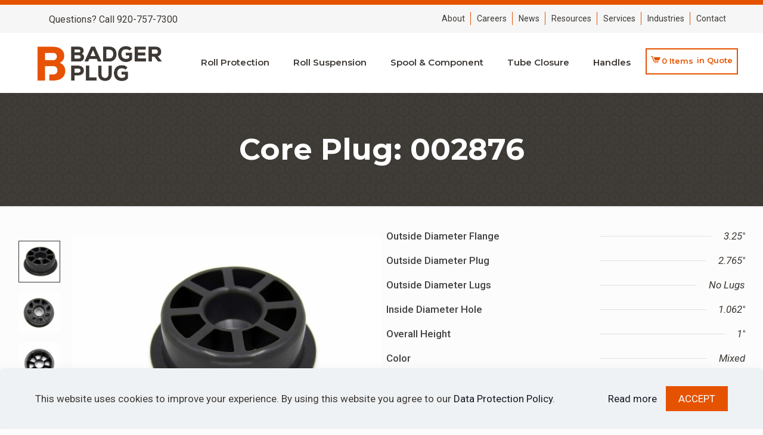

--- FILE ---
content_type: text/css; charset=UTF-8
request_url: https://badgerplug.com/wp-content/themes/betheme-child/style.css?ver=6.9
body_size: -397
content:
/*
Theme Name: 	Betheme Child
Theme URI: 		http://themes.muffingroup.com/betheme
Author: 		Muffin group
Author URI: 	http://muffingroup.com
Description:	Child Theme for Betheme - Premium WordPress Theme
Template:		betheme
Version: 		1.6.1
*/

/* Theme customization starts here
-------------------------------------------------------------- */
.low-lineheight{line-height: .5;margin-top: .333em;}

.single-product tr.woocommerce-product-attributes-item--dimensions {
    display: none !important;
}

--- FILE ---
content_type: application/javascript; charset=UTF-8
request_url: https://badgerplug.com/wp-content/plugins/dhwc-gutenberg/assets/js/product-image.min.js?ver=1.1.1
body_size: 1003
content:
!function(n){"use strict";var t=function(t){this.$target=t,this.$scope=n(".dhwc-gutenberg-single-product"),this.$images=n(".woocommerce-product-gallery__image",t),this.gallery_images=n(".dhwc-gutenberg-product-gallery__images"),this.gallery_thumbnails=n(".dhwc-gutenberg-product-gallery__thumbnails"),this.zoom_enabled="1"===this.gallery_images.data("zoom")&&n.isFunction(n.fn.zoom),this.photoswipe_enabled="1"===this.gallery_images.data("lightbox")&&"undefined"!=typeof PhotoSwipe,this.initSlick=this.initSlick.bind(this),this.initZoom=this.initZoom.bind(this),this.initZoomForTarget=this.initZoomForTarget.bind(this),this.initPhotoswipe=this.initPhotoswipe.bind(this),this.getGalleryItems=this.getGalleryItems.bind(this),this.openPhotoswipe=this.openPhotoswipe.bind(this),this.initSlick()};t.prototype.initSlick=function(){var r=this,a=n(".variations_form",this.$scope);if(this.photoswipe_enabled&&r.initPhotoswipe(),this.zoom_enabled&&(r.initZoom(),this.$target.on("woocommerce_gallery_init_zoom",r.initZoom)),this.$target.hasClass("with-thumbnails")){this.gallery_images.slick({arrows:!0,dots:!1,draggable:!0,fade:!0,slidesToShow:1,slidesToScroll:1,infinite:!1,speed:300,adaptiveHeight:!1,asNavFor:".dhwc-gutenberg-product-gallery__thumbnails",responsive:[{breakpoint:768,settings:{fade:!1}}]}),this.zoom_enabled&&this.gallery_images.on("afterChange",function(t,i,e,a){var o=n(".woocommerce-product-gallery__image",this.gallery_images);r.initZoomForTarget(o.eq(e))}),this.gallery_thumbnails.slick({arrows:this.gallery_thumbnails.data("arrows"),prevArrow:'<span class="slick-arrow__prev"><i class="slick-arrow__prev__icon" aria-hidden="true"></i></span>',nextArrow:'<span class="slick-arrow__next"><i class="slick-arrow__next__icon" aria-hidden="true"></i></span>',dots:!1,centerMode:!1,centerPadding:0,customPaging:5,draggable:!1,swipeToSlide:!1,slidesToShow:this.gallery_thumbnails.data("thumbnail-columns"),slidesToScroll:1,infinite:!1,speed:300,vertical:this.gallery_thumbnails.data("vertical"),focusOnSelect:!0,verticalSwiping:!0,asNavFor:".dhwc-gutenberg-product-gallery__images",responsive:[{breakpoint:768,settings:{slidesToShow:this.gallery_thumbnails.data("mobile-thumbnail-columns"),vertical:!1,arrows:this.gallery_thumbnails.data("mobile-arrows")}}]});var o=this.gallery_thumbnails.find("[data-slick-index=0] img"),s=o.attr("src");a.length&&a.on("show_variation",function(t,i,e){i&&i.image&&i.image.src&&1<i.image.src.length&&(a.wc_variations_image_update(i),r.gallery_thumbnails.find('img[src="'+s+'"]').each(function(){n(this).wc_set_variation_attr("src",i.image.gallery_thumbnail_src),n(this).attr("data-changesrc",!0)}),o.wc_set_variation_attr("src",i.image.gallery_thumbnail_src))}).on("reset_image",function(){a.wc_variations_image_update(!1),o.wc_reset_variation_attr("src"),r.gallery_thumbnails.find("img[data-changesrc]").each(function(){n(this).wc_reset_variation_attr("src"),n(this).attr("data-changesrc",!1)})}),this.$target.on("woocommerce_gallery_reset_slide_position",function(){r.gallery_images.slick("slickGoTo",0)})}else a.length&&a.on("show_variation",function(t,i,e){i&&i.image&&i.image.src&&1<i.image.src.length&&a.wc_variations_image_update(i)}).on("reset_image",function(){a.wc_variations_image_update(!1)})},t.prototype.initZoom=function(){this.initZoomForTarget(this.$images.first())},t.prototype.initZoomForTarget=function(t){if(!this.zoom_enabled)return!1;var e=this.$target.width(),a=!1;if(n(t).each(function(t,i){if(n(i).find("img").data("large_image_width")>e)return!(a=!0)}),a){var i=n.extend({touch:!1},wc_single_product_params.zoom_options);"ontouchstart"in document.documentElement&&(i.on="click"),t.trigger("zoom.destroy"),t.zoom(i),setTimeout(function(){t.find(":hover").length&&t.trigger("mouseover")},100)}},t.prototype.initPhotoswipe=function(){this.zoom_enabled&&0<this.$images.length?(this.$target.prepend('<a href="#" class="woocommerce-product-gallery__trigger"></a>'),this.$target.on("click",".woocommerce-product-gallery__trigger",this.openPhotoswipe),this.$target.on("click",".woocommerce-product-gallery__image a",function(t){t.preventDefault()})):this.$target.on("click",".woocommerce-product-gallery__image a",this.openPhotoswipe)},t.prototype.getGalleryItems=function(){var t=this.$images,o=[];return 0<t.length&&t.each(function(t,i){var e=n(i).find("img");if(e.length){var a={src:e.attr("data-large_image"),w:e.attr("data-large_image_width"),h:e.attr("data-large_image_height"),title:e.attr("data-caption")?e.attr("data-caption"):e.attr("title")};o.push(a)}}),o},t.prototype.openPhotoswipe=function(t){t.preventDefault();var i,e=n(".pswp")[0],a=this.getGalleryItems(),o=n(t.target);i=o.is(".woocommerce-product-gallery__trigger")||o.is(".woocommerce-product-gallery__trigger img")?this.$target.find(".slick-active"):o.closest(".woocommerce-product-gallery__image");var r=n.extend({index:n(i).index(),addCaptionHTMLFn:function(t,i){return t.title?(i.children[0].textContent=t.title,!0):(i.children[0].textContent="",!1)}},wc_single_product_params.photoswipe_options);new PhotoSwipe(e,PhotoSwipeUI_Default,a,r).init()},n.fn.dhwc_gutenberg_product_gallery=function(){return new t(this),this},n(document).ready(function(){n(".dhwc-gutenberg-product-gallery").dhwc_gutenberg_product_gallery()})}(window.jQuery);